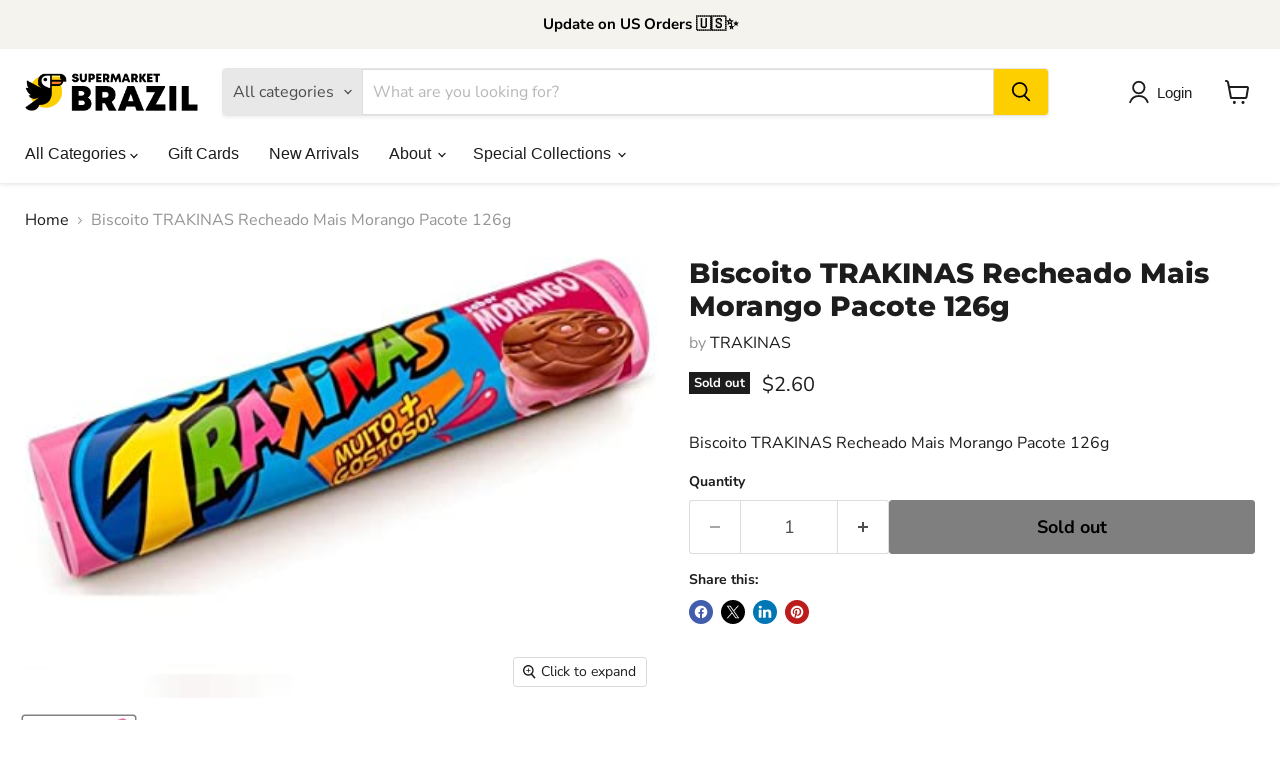

--- FILE ---
content_type: text/html; charset=utf-8
request_url: https://www.supermarketbrazil.com/collections/all/products/biscoito-trakinas-recheado-mais-morango-pacote-136g?view=recently-viewed
body_size: 1718
content:










  









<div
  class="productgrid--item  imagestyle--natural      productitem--emphasis  product-recently-viewed-card    show-actions--mobile"
  data-product-item
  data-product-quickshop-url="/products/biscoito-trakinas-recheado-mais-morango-pacote-136g"
  
    data-recently-viewed-card
  
>
  <div class="productitem" data-product-item-content>
    
    
    
    

    

    

    <div class="productitem__container">
      <div class="product-recently-viewed-card-time" data-product-handle="biscoito-trakinas-recheado-mais-morango-pacote-136g">
      <button
        class="product-recently-viewed-card-remove"
        aria-label="close"
        data-remove-recently-viewed
      >
        


                                                                        <svg class="icon-remove "    aria-hidden="true"    focusable="false"    role="presentation"    xmlns="http://www.w3.org/2000/svg" width="10" height="10" viewBox="0 0 10 10" xmlns="http://www.w3.org/2000/svg">      <path fill="currentColor" d="M6.08785659,5 L9.77469752,1.31315906 L8.68684094,0.225302476 L5,3.91214341 L1.31315906,0.225302476 L0.225302476,1.31315906 L3.91214341,5 L0.225302476,8.68684094 L1.31315906,9.77469752 L5,6.08785659 L8.68684094,9.77469752 L9.77469752,8.68684094 L6.08785659,5 Z"></path>    </svg>                                              

      </button>
    </div>

      <div class="productitem__image-container">
        <a
          class="productitem--image-link"
          href="/products/biscoito-trakinas-recheado-mais-morango-pacote-136g"
          tabindex="-1"
          data-product-page-link
        >
          <figure
            class="productitem--image"
            data-product-item-image
            
              style="--product-grid-item-image-aspect-ratio: 1.4358108108108107;"
            
          >
            
              
                
                

  
    <noscript data-rimg-noscript>
      <img
        
          src="//www.supermarketbrazil.com/cdn/shop/products/Biscoito-Recheado-Trakinas-Mais-Morango-126g_512x512.jpg?v=1621946028"
        

        alt=""
        data-rimg="noscript"
        srcset="//www.supermarketbrazil.com/cdn/shop/products/Biscoito-Recheado-Trakinas-Mais-Morango-126g_512x512.jpg?v=1621946028 1x, //www.supermarketbrazil.com/cdn/shop/products/Biscoito-Recheado-Trakinas-Mais-Morango-126g_998x998.jpg?v=1621946028 1.95x"
        class="productitem--image-alternate"
        
        
      >
    </noscript>
  

  <img
    
      src="//www.supermarketbrazil.com/cdn/shop/products/Biscoito-Recheado-Trakinas-Mais-Morango-126g_512x512.jpg?v=1621946028"
    
    alt=""

    
      data-rimg="lazy"
      data-rimg-scale="1"
      data-rimg-template="//www.supermarketbrazil.com/cdn/shop/products/Biscoito-Recheado-Trakinas-Mais-Morango-126g_{size}.jpg?v=1621946028"
      data-rimg-max="1000x1000"
      data-rimg-crop="false"
      
      srcset="data:image/svg+xml;utf8,<svg%20xmlns='http://www.w3.org/2000/svg'%20width='512'%20height='512'></svg>"
    

    class="productitem--image-alternate"
    
    
  >



  <div data-rimg-canvas></div>


              
              

  
    <noscript data-rimg-noscript>
      <img
        
          src="//www.supermarketbrazil.com/cdn/shop/products/51G3fa-gA2L._AC_SX425_425x296.jpg?v=1621946028"
        

        alt=""
        data-rimg="noscript"
        srcset="//www.supermarketbrazil.com/cdn/shop/products/51G3fa-gA2L._AC_SX425_425x296.jpg?v=1621946028 1x"
        class="productitem--image-primary"
        
        
      >
    </noscript>
  

  <img
    
      src="//www.supermarketbrazil.com/cdn/shop/products/51G3fa-gA2L._AC_SX425_425x296.jpg?v=1621946028"
    
    alt=""

    
      data-rimg="lazy"
      data-rimg-scale="1"
      data-rimg-template="//www.supermarketbrazil.com/cdn/shop/products/51G3fa-gA2L._AC_SX425_{size}.jpg?v=1621946028"
      data-rimg-max="425x296"
      data-rimg-crop="false"
      
      srcset="data:image/svg+xml;utf8,<svg%20xmlns='http://www.w3.org/2000/svg'%20width='425'%20height='296'></svg>"
    

    class="productitem--image-primary"
    
    
  >



  <div data-rimg-canvas></div>


            

            


























<span class="productitem__badge productitem__badge--soldout">
    Sold out
  </span>

            <span class="visually-hidden">Biscoito TRAKINAS Recheado Mais Morango Pacote 126g</span>
          </figure>
        </a>
      </div><div class="productitem--info">
        
          
        

        
          






























<div class="price productitem__price ">
  
    <div
      class="price__compare-at visible"
      data-price-compare-container
    >

      
        <span class="money price__original" data-price-original></span>
      
    </div>


    
      
      <div class="price__compare-at--hidden" data-compare-price-range-hidden>
        
          <span class="visually-hidden">Original price</span>
          <span class="money price__compare-at--min" data-price-compare-min>
            $2.60
          </span>
          -
          <span class="visually-hidden">Original price</span>
          <span class="money price__compare-at--max" data-price-compare-max>
            $2.60
          </span>
        
      </div>
      <div class="price__compare-at--hidden" data-compare-price-hidden>
        <span class="visually-hidden">Original price</span>
        <span class="money price__compare-at--single" data-price-compare>
          
        </span>
      </div>
    
  

  <div class="price__current price__current--emphasize " data-price-container>

    

    
      
      
      <span class="money" data-price>
        $2.60
      </span>
    
    
  </div>

  
    
    <div class="price__current--hidden" data-current-price-range-hidden>
      
        <span class="money price__current--min" data-price-min>$2.60</span>
        -
        <span class="money price__current--max" data-price-max>$2.60</span>
      
    </div>
    <div class="price__current--hidden" data-current-price-hidden>
      <span class="visually-hidden">Current price</span>
      <span class="money" data-price>
        $2.60
      </span>
    </div>
  

  
    
    
    
    

    <div
      class="
        productitem__unit-price
        hidden
      "
      data-unit-price
    >
      <span class="productitem__total-quantity" data-total-quantity></span> | <span class="productitem__unit-price--amount money" data-unit-price-amount></span> / <span class="productitem__unit-price--measure" data-unit-price-measure></span>
    </div>
  

  
</div>


        

        <h2 class="productitem--title">
          <a href="/products/biscoito-trakinas-recheado-mais-morango-pacote-136g" data-product-page-link>
            Biscoito TRAKINAS Recheado Mais Morango Pacote 126g
          </a>
        </h2>

        
          
            <span class="productitem--vendor">
              <a href="/collections/vendors?q=TRAKINAS" title="TRAKINAS">TRAKINAS</a>
            </span>
          
        

        

        
          
            <div class="productitem__stock-level">
              







<div class="product-stock-level-wrapper" >
  
    <span class="
  product-stock-level
  product-stock-level--none
  
">
      

      <span class="product-stock-level__text">
        
        <div class="product-stock-level__badge-text">
          
  
    
      Out of stock
    
  

        </div>
      </span>
    </span>
  
</div>

            </div>
          

          
            
          
        

        
          <div class="productitem--description">
            <p>Biscoito TRAKINAS Recheado Mais Morango Pacote 126g</p>

            
          </div>
        
      </div>

      
    </div>
  </div>

  
    <script type="application/json" data-quick-buy-settings>
      {
        "cart_redirection": true,
        "money_format": "${{amount}}"
      }
    </script>
  
</div>


--- FILE ---
content_type: text/javascript; charset=utf-8
request_url: https://www.supermarketbrazil.com/products/biscoito-trakinas-recheado-mais-morango-pacote-136g.js
body_size: 598
content:
{"id":1566230839319,"title":"Biscoito TRAKINAS Recheado Mais Morango Pacote 126g","handle":"biscoito-trakinas-recheado-mais-morango-pacote-136g","description":"\u003cp\u003eBiscoito TRAKINAS Recheado Mais Morango Pacote 126g\u003c\/p\u003e","published_at":"2019-02-21T22:57:12-05:00","created_at":"2019-02-21T22:57:12-05:00","vendor":"TRAKINAS","type":"Cookies","tags":["136g","Biscoito","kilos","Mais","Morango","Pacote","Recheado","TRAKINAS","Weight-2k"],"price":260,"price_min":260,"price_max":260,"available":false,"price_varies":false,"compare_at_price":null,"compare_at_price_min":0,"compare_at_price_max":0,"compare_at_price_varies":false,"variants":[{"id":13239628890135,"title":"Default Title","option1":"Default Title","option2":null,"option3":null,"sku":"13239628890135","requires_shipping":true,"taxable":false,"featured_image":null,"available":false,"name":"Biscoito TRAKINAS Recheado Mais Morango Pacote 126g","public_title":null,"options":["Default Title"],"price":260,"weight":140,"compare_at_price":null,"inventory_management":"shopify","barcode":null,"requires_selling_plan":false,"selling_plan_allocations":[]}],"images":["\/\/cdn.shopify.com\/s\/files\/1\/2450\/2191\/products\/51G3fa-gA2L._AC_SX425.jpg?v=1621946028","\/\/cdn.shopify.com\/s\/files\/1\/2450\/2191\/products\/Biscoito-Recheado-Trakinas-Mais-Morango-126g.jpg?v=1621946028"],"featured_image":"\/\/cdn.shopify.com\/s\/files\/1\/2450\/2191\/products\/51G3fa-gA2L._AC_SX425.jpg?v=1621946028","options":[{"name":"Title","position":1,"values":["Default Title"]}],"url":"\/products\/biscoito-trakinas-recheado-mais-morango-pacote-136g","media":[{"alt":null,"id":20693244543110,"position":1,"preview_image":{"aspect_ratio":1.436,"height":296,"width":425,"src":"https:\/\/cdn.shopify.com\/s\/files\/1\/2450\/2191\/products\/51G3fa-gA2L._AC_SX425.jpg?v=1621946028"},"aspect_ratio":1.436,"height":296,"media_type":"image","src":"https:\/\/cdn.shopify.com\/s\/files\/1\/2450\/2191\/products\/51G3fa-gA2L._AC_SX425.jpg?v=1621946028","width":425},{"alt":null,"id":20693244510342,"position":2,"preview_image":{"aspect_ratio":1.0,"height":1000,"width":1000,"src":"https:\/\/cdn.shopify.com\/s\/files\/1\/2450\/2191\/products\/Biscoito-Recheado-Trakinas-Mais-Morango-126g.jpg?v=1621946028"},"aspect_ratio":1.0,"height":1000,"media_type":"image","src":"https:\/\/cdn.shopify.com\/s\/files\/1\/2450\/2191\/products\/Biscoito-Recheado-Trakinas-Mais-Morango-126g.jpg?v=1621946028","width":1000}],"requires_selling_plan":false,"selling_plan_groups":[]}